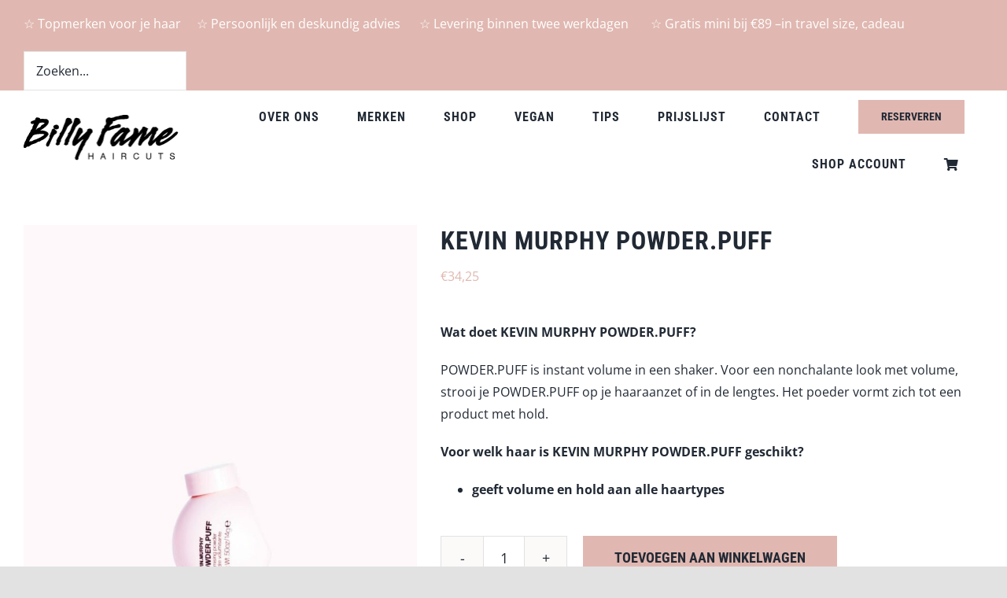

--- FILE ---
content_type: application/javascript
request_url: https://billyfame.nl/wp-content/cache/min/1/wp-content/themes/Avada/includes/lib/assets/min/js/library/jquery.sticky-kit.js?ver=1752563549
body_size: 1582
content:
/**
@license Sticky-kit v1.1.2 | WTFPL | Leaf Corcoran 2015 | http://leafo.net
 */
(function(){var t,i;t=this.jQuery||window.jQuery,i=t(window),t.fn.stick_in_parent=function(s){var o,n,e,r,c,a,f,l,u,g,d,k,h,p,y,v,m,b,_,C;for(null==s&&(s={}),k=s.sticky_class,a=s.inner_scrolling,d=s.recalc_every,g=s.parent,u=s.offset_top,l=s.spacer,e=s.bottoming,h=void 0!==s.transition_offset&&parseFloat(s.transition_offset),p=void 0!==s.observer&&s.observer,y=void 0!==s.scroll_transition&&parseFloat(s.scroll_transition),v=void 0!==s.clone&&s.clone,m=!1,adminBarHeight=fusion.getAdminbarHeight(),null==u&&(u=0),"fusion-container-stuck"===k&&"object"==typeof fusion&&"function"==typeof fusion.getHeight&&(u=fusion.getHeight(u)+adminBarHeight),null==g&&(g=void 0),null==a&&(a=!0),null==k&&(k="is_stuck"),o=t(document),null==e&&(e=!0),r=function(n,r,c,f,w,x,j,H){var z,I,A,O,Q,B,F,M,R,T,D,G,S;if(!n.data("sticky_kit")){if(n.attr("data-sticky_kit",!0),Q=o.height(),F=n.parent(),null!=g&&(F=F.closest(g)),!F.length)throw"failed to find stick parent";if(A=!1,z=!1,null!=l?D=l&&n.closest(l):v?(D=n.clone(!1)).addClass("fusion-sticky-spacer").removeClass("fusion-sticky-transition"):D=jQuery('<div class="fusion-sticky-spacer" />'),D&&D.css("position",n.css("position")),overlap=function(t,i){"object"==typeof t&&"object"==typeof t[0]&&(t[0].isIntersecting?n.removeClass("fusion-sticky-transition"):n.addClass("fusion-sticky-transition"))},p&&(S=new IntersectionObserver(overlap,{rootMargin:"0px",threshold:1})),e&&"function"==typeof ResizeObserver&&new ResizeObserver((function(t){let i=t[0].contentRect;f=i.height,_()})).observe(F[0]),(M=function(){var t,i,s,e,a,g;if(!H)return Q=o.height(),t=parseInt(F.css("border-top-width"),10),i=parseInt(F.css("padding-top"),10),r=parseInt(F.css("padding-bottom"),10),c=F.offset().top+t+i,f=F.height(),A&&(A=!1,z=!1,null==l&&(n.next(".fusion-sticky-spacer").length?D=n.next(".fusion-sticky-spacer"):n.insertAfter(D)),n.css({position:"",top:"",width:"",bottom:""}).removeClass(k),s=!0),a=0,(g=n.css("transform")).includes("matrix(")&&n.hasClass("fusion-sticky-scroll-transition")&&void 0!==(g=g.slice(7,g.length-1).split(", "))[5]&&(a=-parseFloat(g[5])),w=a+n.offset().top-(parseInt(n.css("margin-top"),10)||0)-u,x=n.outerHeight(!0),j=n.css("float"),D&&(e={width:n.outerWidth(!0),display:n.css("display"),"vertical-align":n.css("vertical-align"),float:j},v||(e.height=x),D.css(e)),s?G():void 0})(),x!==f){if(O=void 0,B=u,T=d,G=function(){var t,s,g,v,m,b;if(!H)return g=!1,null!=T&&0>=(T-=1)&&(T=d,M(),g=!0),null==T||g||o.height()===Q||(M(),g=!0),v=i.scrollTop(),null!=O&&(s=v-O),O=v,A?(e&&(m=v+x+B>f+c,z&&!m&&(z=!1,n.css({position:"fixed",bottom:"",top:B}).trigger("sticky_kit:unbottom"))),v<w&&(A=!1,B=u,null==l&&("left"!==j&&"right"!==j||n.insertAfter(D),D&&D.detach()),t={position:"",width:"",top:""},n.css(t).removeClass(k).trigger("sticky_kit:unstick"),"fusion-container-stuck"===k&&i.trigger("fusion-sticky-change")),a&&(b=i.height(),x+u>b&&(z||(B-=s,B=Math.max(b-x,B),B=Math.min(u,B),A&&n.css({top:B+"px"}))))):(v>w||v===w)&&(A=!0,(t={position:"fixed",top:B}).width="border-box"===n.css("box-sizing")?n.outerWidth()+"px":n.width()+"px",n.css(t).addClass(k),null==l&&(n.after(D),"left"!==j&&"right"!==j||D.append(n)),n.trigger("sticky_kit:stick"),"fusion-container-stuck"===k&&i.trigger("fusion-sticky-change")),!1===h||p||(!n.is(".fusion-sticky-transition")&&v-w>h?(n.addClass("fusion-sticky-transition"),"fusion-container-stuck"===k&&i.trigger("fusion-sticky-transition-change")):n.is(".fusion-sticky-transition")&&v-w<=h&&(n.removeClass("fusion-sticky-transition"),"fusion-container-stuck"===k&&i.trigger("fusion-sticky-transition-change"))),!1!==y&&0!==y&&(0>s&&!window.scrollDisabled?n.hasClass("fusion-scrolling-up")||(n.addClass("fusion-scrolling-up").removeClass("fusion-scrolling-down"),i.trigger("fusion-sticky-scroll-change")):n.hasClass("fusion-scrolling-down")||(n.addClass("fusion-scrolling-down").removeClass("fusion-scrolling-up"),i.trigger("fusion-sticky-scroll-change")),!n.is(".fusion-sticky-scroll-transition")&&v-w>y?(n.addClass("fusion-sticky-scroll-transition"),"fusion-container-stuck"===k&&i.trigger("fusion-sticky-scroll-change")):n.is(".fusion-sticky-scroll-transition")&&v-w<=y&&(n.removeClass("fusion-sticky-scroll-transition"),"fusion-container-stuck"===k&&i.trigger("fusion-sticky-scroll-change"))),A&&e&&(null==m&&(m=v+x+B>f+c),!z&&m)?(z=!0,"static"===F.css("position")&&F.css({position:"relative"}),n.css({position:"absolute",bottom:r,top:"auto"}).trigger("sticky_kit:bottom")):void 0},R=function(){return M(),G()},_=function(t){var i;"object"==typeof fusion&&"function"==typeof fusion.getHeight&&(u=void 0===s.offset_top?0:s.offset_top,"fusion-container-stuck"===k?u=fusion.getHeight(u)+adminBarHeight:"fusion-sidebar-stuck"===k&&jQuery(".fusion-tb-header").length&&"function"==typeof fusionGetStickyOffset&&(i=fusionGetStickyOffset())&&(u=i+adminBarHeight+50),B=u),R(),void 0!==t&&"string"==typeof t.type&&"resize"===t.type&&"function"==typeof W&&W()},"object"==typeof fusion&&"function"==typeof fusion.debounce)var W=fusion.debounce(_,350);return C=function(t){m||(m=!0,_(t),W(),setTimeout((function(){m=!1}),100))},b=function(){p&&S.observe(n.next()[0])},I=function(){if(H=!0,i.off("touchmove",G),i.off("scroll",G),i.off("resize",_),t(document.body).off("sticky_kit:recalc",R),"fusion-container-stuck"===k&&i.trigger("fusion-sticky-change"),n.off("sticky_kit:detach",I),n.removeData("sticky_kit"),n.removeAttr("data-sticky_kit"),n.css({position:"",bottom:"",top:"",width:""}),n.removeClass("fusion-sticky-transition"),F.position("position",""),A)return null==l&&("left"!==j&&"right"!==j||n.insertAfter(D),D.remove()),n.removeClass(k);n.next(".fusion-sticky-spacer").length&&n.next(".fusion-sticky-spacer").remove()},D&&D.detach(),"fusion-sidebar-stuck"===k&&jQuery(".fusion-tb-header").length&&i.on("fusion-sticky-change fusion-sticky-scroll-change fusion-sticky-transition-change",C),i.on("touchmove",G),i.on("scroll",G),i.on("resize",_),t(document.body).on("sticky_kit:recalc",R),n.on("sticky_kit:detach",I),n.on("sticky_kit:stick",b),setTimeout(G,0)}}},c=0,f=this.length;c<f;c++)n=this[c],r(t(n));return this}}).call(this)